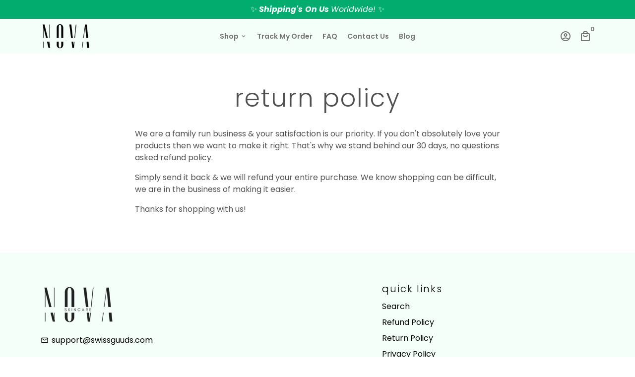

--- FILE ---
content_type: text/css
request_url: https://mynovaskincare.com/cdn/shop/t/5/assets/custom.css?v=31321698732114119621722884735
body_size: 178
content:
.wrap_blog_product{display:flex;justify-content:center;align-items:center;border:1px solid #b4a1a17a;margin:10px;border-radius:10px}.wrap_blog_product_slider{display:flex;width:100%}.product_featured_img{width:15%}.product_info{width:80%}.product_add_btn{width:40%;padding:20px;justify-content:flex-end;display:flex}h3.product_title{font-weight:700;text-transform:uppercase;letter-spacing:.1px;font-size:18px}a.product_url{text-decoration:underline}.product_featured_img figure{margin:0;padding:20px;height:100%}.product_featured_img img{height:100%;width:100%}button.add_to_cart{border:1px solid #02AB6E;padding:12px;border-radius:10px;text-transform:uppercase;font-weight:700;letter-spacing:.1px;color:#02ab6e}.slider .product_list_and_slider .wrap_blog_product_slider{flex-wrap:wrap;padding:20px}.slider .product_list_and_slider .product_featured_img{width:100px;max-width:100%;margin:0 auto;height:100px}.slider .product_list_and_slider .product_featured_img figure{padding:0}.slider .product_list_and_slider .product_info{width:100%;text-align:center;height:70px;margin-top:10px}.slider .product_list_and_slider .product_add_btn{width:100%;justify-content:center;display:flex}.slider .product_list_and_slider .slick-dots{bottom:0;width:100%;position:static}.slider .product_list_and_slider .slick-dotted.slick-slider{padding-bottom:0}.slider .product_list_and_slider .slick-dots li button:before{font-size:0px;background:#000000b5!important}.slider .product_list_and_slider .slick-dots li button:before,.slider .product_list_and_slider .slick-dots li a:before{transform:unset!important;width:15px;height:15px}.slider .product_list_and_slider button.slick-arrow{position:static;transform:unset;margin:0;opacity:1;color:#515151;border:1px solid #777;width:40px;height:40px;padding:10px;border-radius:50%}.slider .product_list_and_slider .slick-prev svg#_1-Arrow_Up{transform:rotate(-90deg)}.right_arrow_append svg#_1-Arrow_Up{transform:rotate(90deg)}.slider .product_list_and_slider .slick_arrow_append{display:flex;justify-content:center;gap:20px;align-items:center;margin-bottom:20px}.slider .product_list_and_slider button.slick-arrow:before{display:none}.proudcts_listing.grid__item{padding:0}.product_info{padding-top:16px}.slider .product_list_and_slider .product_info{padding-top:0}@media screen and (max-width:990px){.list .product_featured_img{width:20%}.list .product_info{width:50%}}@media screen and (max-width:750px){.list .product_info{width:70%}.list .product_add_btn{width:80%}.list .wrap_blog_product{justify-content:space-between}.list .product_featured_img{width:25%}button.add_to_cart,h3.product_title{font-size:14px;font-weight:500}}@media screen and (max-width:550px){.list .product_info{width:100%;text-align:center}.list .product_featured_img{width:35%}.list .wrap_blog_product_slider{display:flex;width:100%;flex-wrap:wrap;justify-content:center}.list .product_add_btn{width:100%;justify-content:center}.list .wrap_blog_product{justify-content:space-between;flex-wrap:wrap;margin:0;padding:10px}.list .product_blog_listing{display:grid;grid-template-columns:1fr 1fr;gap:10px}}@media screen and (max-width:420px){.list .product_blog_listing{grid-template-columns:1fr}}@media only screen and (min-width: 1025.1px){#ArticleSection .large--eight-twelfths{width:76.666%;flex:0 0 76.666%}.product_add_btn{font-size:14px}h3.product_title{font-size:16px}}.product_blog_listing ul.slick-dots{display:none!important}.slider .product_list_and_slider .slick-dots{display:flex!important;align-items:center;margin-top:5px}#ArticleSection+.listing_products_wrapper{display:none}
/*# sourceMappingURL=/cdn/shop/t/5/assets/custom.css.map?v=31321698732114119621722884735 */
